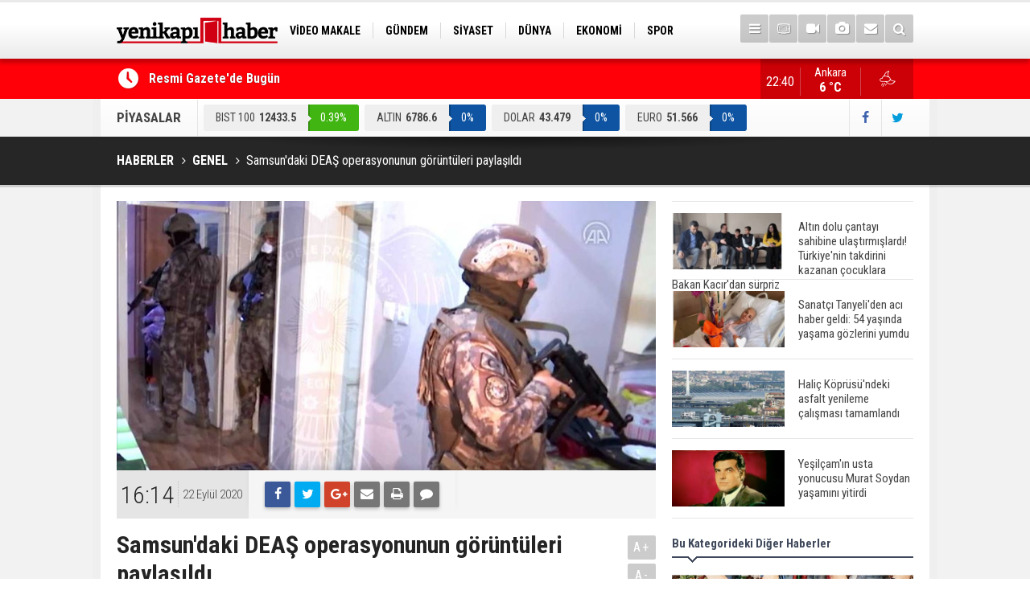

--- FILE ---
content_type: text/html; charset=UTF-8
request_url: https://yenikapihaber.com/samsundaki-deas-operasyonunun-goruntuleri-paylasildi-155407h.htm
body_size: 7076
content:
<!DOCTYPE html>
<html lang="tr" itemscope itemtype="http://schema.org/NewsArticle">
<head>
<base href="https://yenikapihaber.com/" target="_self"/>
<meta http-equiv="Content-Type" content="text/html; charset=UTF-8" />
<meta http-equiv="Content-Language" content="tr" />
<meta name="viewport" content="width=device-width,initial-scale=1,minimum-scale=1,maximum-scale=1,user-scalable=0" />
<link rel="icon" href="/favicon.ico"> 
<meta http-equiv="Refresh" content="300" />
<title>Samsun&#039;daki DEAŞ operasyonunun görüntüleri paylaşıldı</title>
<meta name="description" content="Görüntülerde, özel harekat destekli operasyonun detaylarına yer verildi." />
<meta name="apple-itunes-app" content="app-id=1204177415" />
<meta name="google-play-app" content="app-id=com.cmbilisim.cmnews.yenikapihaber" />
<link rel="canonical" href="https://yenikapihaber.com/samsundaki-deas-operasyonunun-goruntuleri-paylasildi-155407h.htm" />
<link rel="amphtml" href="https://yenikapihaber.com/service/amp/samsundaki-deas-operasyonunun-goruntuleri-paylasildi-155407h.htm">
<link rel="image_src" type="image/jpeg" href="https://yenikapihaber.com/d/news/103274.jpg" />
<meta name="DC.date.issued" content="2020-09-22T16:15:09+03:00" />
<meta property="og:type" content="article" />
<meta property="og:site_name" content="YeniKapıHaber" />
<meta property="og:url" content="https://yenikapihaber.com/samsundaki-deas-operasyonunun-goruntuleri-paylasildi-155407h.htm" />
<meta property="og:title" content="Samsun&#039;daki DEAŞ operasyonunun görüntüleri paylaşıldı" />
<meta property="og:description" content="Görüntülerde, özel harekat destekli operasyonun detaylarına yer verildi." />
<meta property="og:image" content="https://yenikapihaber.com/d/news/103274.jpg" />
<meta property="og:image:width" content="880" />
<meta property="og:image:height" content="440" />
<meta name="twitter:card" content="summary_large_image">
<meta name="twitter:image" content="https://yenikapihaber.com/d/news/103274.jpg" />
<meta name="twitter:site" content="@YenikapiHaber">
<meta name="twitter:url" content="https://yenikapihaber.com/samsundaki-deas-operasyonunun-goruntuleri-paylasildi-155407h.htm">
<meta name="twitter:title" content="Samsun&#039;daki DEAŞ operasyonunun görüntüleri paylaşıldı" />
<meta name="twitter:description" content="Görüntülerde, özel harekat destekli operasyonun detaylarına yer verildi." />
<meta itemprop="author" content="YeniKapıHaber" />
<meta itemprop="url" content="https://yenikapihaber.com/samsundaki-deas-operasyonunun-goruntuleri-paylasildi-155407h.htm" />
<meta itemprop="thumbnailUrl" content="https://yenikapihaber.com/d/news_t/103274.jpg" />
<meta itemprop="articleSection" content="Genel" />
<meta itemprop="dateCreated" content="2020-09-22T16:15:09+03:00" />
<meta itemprop="dateModified" content="2020-09-22T16:15:09+03:00" />
<meta itemprop="mainEntityOfPage" content="https://yenikapihaber.com/samsundaki-deas-operasyonunun-goruntuleri-paylasildi-155407h.htm" />
<meta itemprop="headline" content="Samsun&#039;daki DEAŞ operasyonunun görüntüleri paylaşıldı" />
<meta itemprop="image" content="https://yenikapihaber.com/d/news/103274.jpg" />
<meta itemprop="image" content="https://yenikapihaber.com/d/news/103274.jpg" />
<link href="https://yenikapihaber.com/s/style.css?181002.css" type="text/css" rel="stylesheet" />
<script type="text/javascript">var BURL="https://yenikapihaber.com/"; var SURL="https://yenikapihaber.com/s/"; var DURL="https://yenikapihaber.com/d/";</script>
<script type="text/javascript" src="https://yenikapihaber.com/s/function.js?1809251.js"></script>
<!-- Global site tag (gtag.js) - Google Analytics -->
<script async src="https://www.googletagmanager.com/gtag/js?id=UA-114279164-1"></script>
<script>
  window.dataLayer = window.dataLayer || [];
  function gtag(){dataLayer.push(arguments);}
  gtag('js', new Date());

  gtag('config', 'UA-114279164-1');
</script>

<meta name="google-site-verification" content="YuqWpeTdwOEUMBMvZRAPxurnE7Sl9mCuFNHvHc1Al3Y" />




<!--[if lt IE 9]>
<script src="https://oss.maxcdn.com/html5shiv/3.7.2/html5shiv.min.js"></script>
<script src="https://oss.maxcdn.com/respond/1.4.2/respond.min.js"></script>
<![endif]-->
</head>
<body class="body-main boxed">
<header class="base-header"><div class="container"><a class="logo" href="https://yenikapihaber.com/" rel="home"><img class="img-responsive" src="https://yenikapihaber.com/s/i/logo.png" alt="YeniKapıHaber" width="200" height="70" /></a><nav class="nav-top pull-left"><ul class="clearfix"><li class="parent"><a href="https://yenikapihaber.com/video-makale-haberleri-1164hk.htm" target="_self"><span>VİDEO MAKALE</span></a></li><li class="parent"><a href="https://yenikapihaber.com/gundem-haberleri-4hk.htm" target="_self"><span>GÜNDEM</span></a></li><li class="parent"><a href="https://yenikapihaber.com/siyaset-haberleri-18hk.htm" target="_self"><span>SİYASET</span></a></li><li class="parent"><a href="https://yenikapihaber.com/dunya-haberleri-7hk.htm" target="_self"><span>DÜNYA</span></a></li><li class="parent"><a href="https://yenikapihaber.com/ekonomi-haberleri-6hk.htm" target="_self"><span>EKONOMİ</span></a></li><li class="parent"><a href="https://yenikapihaber.com/spor-haberleri-3hk.htm" target="_self"><span>SPOR</span></a></li><li class="parent"><a href="https://yenikapihaber.com/bilim-teknoloji-haberleri-9hk.htm" target="_self"><span>BİLİM-TEKNOLOJİ</span></a></li><li class="parent"><a href="https://yenikapihaber.com/egitim-haberleri-2hk.htm" target="_self"><span>EĞİTİM</span></a></li><li class="parent"><a href="https://yenikapihaber.com/genel-haberleri-1hk.htm" target="_self"><span>GENEL</span></a></li></ul></nav><div class="nav-mini pull-right"><a href="javascript:;" class="toggle" id="menu_toggle" title="Menu" rel="self"><i class="icon-menu"></i></a><a href="https://yenikapihaber.com/tv-haber-kanallari-8s.htm" title="TV Haber Kanalları"><i class="icon-tv"></i></a><a href="https://yenikapihaber.com/video-galeri.htm" title="Web TV"><i class="icon-videocam"></i></a><a href="https://yenikapihaber.com/foto-galeri.htm" title="Foto Galeri"><i class="icon-camera"></i></a><a href="https://yenikapihaber.com/contact.php" title="İletişim"><i class="icon-mail-alt"></i></a><a href="https://yenikapihaber.com/search_result.php" title="Site içi arama"><i class="icon-search"></i></a></div><div id="menu"><ul class="topics clearfix"><li><span>Kategoriler</span><ul><li><a href="https://yenikapihaber.com/15-temmuz-haberleri-1160hk.htm" target="_self">15 Temmuz</a></li><li><a href="https://yenikapihaber.com/bilim-teknoloji-haberleri-9hk.htm" target="_self">Bilim-Teknoloji</a></li><li><a href="https://yenikapihaber.com/dunya-haberleri-7hk.htm" target="_self">Dünya</a></li><li><a href="https://yenikapihaber.com/egitim-haberleri-2hk.htm" target="_self">Eğitim</a></li><li><a href="https://yenikapihaber.com/ekonomi-haberleri-6hk.htm" target="_self">Ekonomi</a></li><li><a href="https://yenikapihaber.com/genel-haberleri-1hk.htm" target="_self">Genel</a></li><li><a href="https://yenikapihaber.com/gundem-haberleri-4hk.htm" target="_self">Gündem</a></li><li><a href="https://yenikapihaber.com/kadin-haberleri-10hk.htm" target="_self">Kadın</a></li><li><a href="https://yenikapihaber.com/kultur-sanat-haberleri-11hk.htm" target="_self">Kültür Sanat</a></li><li><a href="https://yenikapihaber.com/magazin-haberleri-1161hk.htm" target="_self">Magazin</a></li><li><a href="https://yenikapihaber.com/ozel-haber-haberleri-12hk.htm" target="_self">Özel Haber</a></li><li><a href="https://yenikapihaber.com/saglik-haberleri-8hk.htm" target="_self">Sağlık</a></li><li><a href="https://yenikapihaber.com/siyaset-haberleri-18hk.htm" target="_self">Siyaset</a></li><li><a href="https://yenikapihaber.com/spor-haberleri-3hk.htm" target="_self">Spor</a></li><li><a href="https://yenikapihaber.com/turizm-ve-seyehat-haberleri-1163hk.htm" target="_self">Turizm ve Seyehat</a></li><li><a href="https://yenikapihaber.com/video-makale-haberleri-1164hk.htm" target="_self">Video Makale</a></li></ul></li><li><span>Foto Galeri</span><ul><li><a href="https://yenikapihaber.com/bilim-teknoloji-6gk.htm">Bilim-Teknoloji</a></li><li><a href="https://yenikapihaber.com/dunya-5gk.htm">Dünya</a></li><li><a href="https://yenikapihaber.com/ekonomi-7gk.htm">Ekonomi</a></li><li><a href="https://yenikapihaber.com/gazeteler-8gk.htm">Gazeteler</a></li><li><a href="https://yenikapihaber.com/genel-1gk.htm">Genel</a></li><li><a href="https://yenikapihaber.com/kultur-sanat-9gk.htm">Kültür Sanat</a></li><li><a href="https://yenikapihaber.com/siyaset-4gk.htm">Siyaset</a></li><li><a href="https://yenikapihaber.com/spor-2gk.htm">Spor</a></li><li><a href="https://yenikapihaber.com/yasam-3gk.htm">Yaşam</a></li></ul></li><li><span>Web TV</span><ul><li><a href="https://yenikapihaber.com/bilim-teknoloji-3vk.htm">Bilim-Teknoloji</a></li><li><a href="https://yenikapihaber.com/dunya-5vk.htm">Dünya</a></li><li><a href="https://yenikapihaber.com/genel-1vk.htm">Genel</a></li><li><a href="https://yenikapihaber.com/siyaset-4vk.htm">Siyaset</a></li><li><a href="https://yenikapihaber.com/spor-2vk.htm">Spor</a></li></ul></li><li><span>Diğer</span><ul><li><a href="https://yenikapihaber.com/yazarlar.htm">Yazarlar</a></li><li><a href="https://yenikapihaber.com/mansetler.htm">Manşetler</a></li><li><a href="https://yenikapihaber.com/gunun-haberleri.htm">Günün Haberleri</a></li><li><a href="https://yenikapihaber.com/gazete.htm">Gazete Manşetleri</a></li><li><a href="https://yenikapihaber.com/weather_report.php">Hava Durumu</a></li><li><a href="https://yenikapihaber.com/prayer.php">Namaz Vakitleri</a></li><li><a href="https://yenikapihaber.com/sitene-ekle.htm">Sitene Ekle</a></li><li><a href="https://yenikapihaber.com/contact.php">İletişim</a></li></ul></li></ul></div></div></header><main role="main"><div class="bar-lm"><div class="container"><div class="last-min pull-left"><ul class="owl-carousel"><li><a href="https://yenikapihaber.com/resmi-gazetede-bugun-201012h.htm">Resmi Gazete'de Bugün</a></li><li><a href="https://yenikapihaber.com/gazete-mansetlerinde-yeni-gun-196898h.htm">Gazete manşetlerinde yeni gün...</a></li><li><a href="https://yenikapihaber.com/resmi-gazetede-bugun-201011h.htm">Resmi Gazete'de Bugün</a></li><li><a href="https://yenikapihaber.com/resmi-gazetede-bugun-201010h.htm">Resmi Gazete'de Bugün</a></li><li><a href="https://yenikapihaber.com/baskan-erdogandan-deprem-bolgesi-tepkisi-3-yildir-neredeydin-ozgur-efendi-201009h.htm">Başkan Erdoğan'dan ''deprem bölgesi'' tepkisi: 3 yıldır neredeydin Özgür efendi?</a></li><li><a href="https://yenikapihaber.com/arsenal-ethan-nwaneriyi-marsilyaya-kiraladi-201008h.htm">Arsenal, Ethan Nwaneri'yi Marsilya'ya kiraladı</a></li><li><a href="https://yenikapihaber.com/ibb-kresindeki-istismar-skandalinda-yeni-perde-chpli-vekillerden-denetime-veto-201007h.htm">İBB kreşindeki istismar skandalında yeni perde! CHP'li vekillerden denetime veto</a></li><li><a href="https://yenikapihaber.com/resmi-gazetede-bugun-201006h.htm">Resmi Gazete'de Bugün</a></li><li><a href="https://yenikapihaber.com/ibbye-ait-kreste-cocuga-siddet-bakan-goktas-surecin-yakin-takipcisi-olacagiz-201005h.htm">İBB'ye ait kreşte çocuğa şiddet! Bakan Göktaş: Sürecin yakın takipçisi olacağız</a></li><li><a href="https://yenikapihaber.com/bakan-goktas-cocuklarin-suca-suruklenmesine-yol-acan-riskleri-erken-asamada-tespit-e-201004h.htm">Bakan Göktaş: Çocukların suça sürüklenmesine yol açan riskleri erken aşamada tespit etmek hayati önem taşıyor</a></li></ul></div><a class="weather-info pull-right" href="https://yenikapihaber.com/hava-durumu.htm" title="Hava durumu"><span class="city">Ankara<span>6 °C</span></span><span class="icon"><i class="icon-accu-39"></i></span></a><div class="clock pull-right"></div></div></div><div class="container"><div class="currency-bar clearfix"><h2>PİYASALAR</h2><ul class="clearfix"><li class="up"><span>BIST 100</span><span class="v">12433.5</span><span class="p">0.39%</span></li><li class="oops"><span>ALTIN</span><span class="v">6786.6</span><span class="p">0%</span></li><li class="oops"><span>DOLAR</span><span class="v">43.479</span><span class="p">0%</span></li><li class="oops"><span>EURO</span><span class="v">51.566</span><span class="p">0%</span></li><li class="oops"><span>STERLİN</span><span class="v">59.374</span><span class="p">0%</span></li></ul><div class="s"><a href="https://www.facebook.com/haberyenikapi/" rel="nofollow" target="_blank" title="Facebook ile takip et"><i class="icon-facebook"></i></a><a href="https://twitter.com/YenikapiHaber" rel="nofollow" target="_blank" title="Twitter ile takip et"><i class="icon-twitter"></i></a></div></div></div><div class="page-title"><div class="container"><ol itemscope itemtype="http://schema.org/BreadcrumbList">
<li itemscope itemtype="http://schema.org/ListItem" itemprop="itemListElement"><a itemprop="item" href="https://yenikapihaber.com/"><h1 itemprop="name">HABERLER</h1></a></li>
<li itemscope itemtype="http://schema.org/ListItem" itemprop="itemListElement"><a itemprop="item" href="https://yenikapihaber.com/genel-haberleri-1hk.htm"><h2 itemprop="name">GENEL</h2></a></li>
<li itemscope itemtype="http://schema.org/ListItem" itemprop="itemListElement"><span itemprop="name">Samsun'daki DEAŞ operasyonunun görüntüleri paylaşıldı</span></li></ol></div></div><div class="offset-top"></div><div class="page-inner"><div class="container clearfix"><div class="page-content"><div id="news-155407" data-order="1" data-id="155407" data-title="Samsun&#039;daki DEAŞ operasyonunun görüntüleri paylaşıldı" data-url="https://yenikapihaber.com/samsundaki-deas-operasyonunun-goruntuleri-paylasildi-155407h.htm"><div class="imgc image"><img src="https://yenikapihaber.com/d/news/103274.jpg" alt="Samsun&#039;daki DEAŞ operasyonunun görüntüleri paylaşıldı" /></div><aside class="article-side clearfix"><div class="content-date" itemprop="datePublished" content="2020-09-22T16:14:00+03:00"><span class="p1">16:14</span><span class="p2">22 Eylül 2020</span></div><div class="content-tools bookmark-block" data-type="1" data-twitter="YenikapiHaber"><a class="icon-mail-alt" rel="nofollow" href="javascript:void(0)" onclick="return openPopUp_520x390('https://yenikapihaber.com/send_to_friend.php?type=1&amp;id=155407');" title="Arkadaşına Gönder"></a><a class="icon-print" rel="nofollow" href="javascript:void(0)" onclick="return openPopUp_670x500('https://yenikapihaber.com/print.php?type=1&amp;id=155407')" title="Yazdır"></a><span class="icon-comment" onclick="$.scrollTo('#comment_form_155407', 600);" title="Yorum Yap"></span></div></aside><article class="news-detail clearfix"><div class="content-heading"><h1 class="content-title" itemprop="name">Samsun'daki DEAŞ operasyonunun görüntüleri paylaşıldı</h1><h2 class="content-description" itemprop="description"><summary>Görüntülerde, özel harekat destekli operasyonun detaylarına yer verildi.</summary></h2><div class="text-size"><span onclick="changeFontSize('.text-content', 'u');" title="Yazıyı büyüt">A+</span><span onclick="changeFontSize('.text-content', 'd');" title="Yazıyı küçült">A-</span></div></div><div itemprop="articleBody" class="text-content"><p><strong>Samsun Emniyet Müdürlüğü</strong>, Irak uyruklu 14 zanlının gözaltına alındığı terör örgütü DEAŞ'a yönelik operasyonun görüntüsünü paylaştı.</p><p>İl Emniyet Müdürlüğü Foto Film Şubesi ekiplerince kaydedilen görüntülerde, özel harekat destekli operasyonun detaylarına yer verildi. Görüntüler, emniyetin sosyal medya hesaplarından paylaşıldı.</p><p>Görüntüde, polis ekiplerinin operasyon öncesi hazırlıkları, evlere düzenlenen operasyon ve aramalar yer alıyor.</p><p>Terörle Mücadele (TEM) Şube Müdürlüğü ekipleri, dün İlkadım ilçesinde belirlenen adreslere eş zamanlı operasyon düzenlemiş, operasyonda terör örgütü DEAŞ içinde faaliyet yürüttüğü tespit edilen Irak uyruklu 14 şüpheli yakalanmıştı.</p><p>Zanlıların emniyetteki işlemleri sürüyor.</p></div></article><div class="middle_sub_page_title"><span>Önceki ve Sonraki Haberler</span></div><div class="news-other-nav clearfix"><a class="next" href="https://yenikapihaber.com/erdogan-israil-basbakani-netanyahuyu-kabul-etti-190000h.htm" rel="next"><i class="icon-angle-right"></i><img class="img-responsive" src="https://yenikapihaber.com/d/news/92365.jpg" alt="Erdoğan, İsrail Başbakanı Netanyahu&#039;yu kabul etti" /><span class="t">Erdoğan, İsrail Başbakanı Netanyahu'yu kabul etti</span></a></div><section class="comment-block"><h1 class="caption"><span>HABERE</span> YORUM KAT</h1><div class="comment_add clearfix"><form method="post" id="comment_form_155407" onsubmit="return addComment(this, 1, 155407);"><textarea name="comment_content" class="comment_content" rows="6" placeholder="YORUMUNUZ" maxlength="500"></textarea><input type="hidden" name="reply" value="0" /><span class="reply_to"></span><input type="text" name="member_name" class="member_name" placeholder="AD-SOYAD" /><input type="submit" name="comment_submit" class="comment_submit" value="YORUMLA" /></form><div class="info"><b>UYARI:</b> Küfür, hakaret, rencide edici cümleler veya imalar, inançlara saldırı içeren, imla kuralları ile yazılmamış,<br /> Türkçe karakter kullanılmayan ve büyük harflerle yazılmış yorumlar onaylanmamaktadır.</div></div></section><div id="fb-comments-155407" class="fb-comments" data-href="https://yenikapihaber.com/samsundaki-deas-operasyonunun-goruntuleri-paylasildi-155407h.htm" data-width="100%" data-numposts="5" data-colorscheme="light"></div></div></div><aside class="base-side clearfix"><div class="headline-side"><ul class="row ms-row-fit show-scroll"><li class="col-xs-12 col-ms-6 col-sm-6 col-md-12"><a href="https://yenikapihaber.com/altin-dolu-cantayi-sahibine-ulastirmislardi-turkiyenin-takdirini-kazanan-cocuklara-b-200924h.htm"><span class="i imgc"><img src="https://yenikapihaber.com/d/news_t/141161.jpg" alt="Altın dolu çantayı sahibine ulaştırmışlardı! Türkiye&#039;nin takdirini kazanan çocuklara Bakan Kacır&#039;dan sürpriz" width="140" height="70" /></span><span class="t">Altın dolu çantayı sahibine ulaştırmışlardı! Türkiye'nin takdirini kazanan çocuklara Bakan Kacır'dan sürpriz</span></a></li><li class="col-xs-12 col-ms-6 col-sm-6 col-md-12"><a href="https://yenikapihaber.com/sanatci-tanyeliden-aci-haber-geldi-54-yasinda-yasama-gozlerini-yumdu-199614h.htm"><span class="i imgc"><img src="https://yenikapihaber.com/d/news_t/139806.jpg" alt="Sanatçı Tanyeli&#039;den acı haber geldi: 54 yaşında yaşama gözlerini yumdu" width="140" height="70" /></span><span class="t">Sanatçı Tanyeli'den acı haber geldi: 54 yaşında yaşama gözlerini yumdu</span></a></li><li class="col-xs-12 col-ms-6 col-sm-6 col-md-12"><a href="https://yenikapihaber.com/halic-koprusundeki-asfalt-yenileme-calismasi-tamamlandi-197777h.htm"><span class="i imgc"><img src="https://yenikapihaber.com/d/news_t/37330.jpg" alt="Haliç Köprüsü&#039;ndeki asfalt yenileme çalışması tamamlandı" width="140" height="70" /></span><span class="t">Haliç Köprüsü'ndeki asfalt yenileme çalışması tamamlandı</span></a></li><li class="col-xs-12 col-ms-6 col-sm-6 col-md-12"><a href="https://yenikapihaber.com/yesilcamin-usta-yonucusu-murat-soydan-yasamini-yitirdi-197144h.htm"><span class="i imgc"><img src="https://yenikapihaber.com/d/news_t/137551.jpg" alt="Yeşilçam&#039;ın usta yonucusu Murat Soydan yaşamını yitirdi" width="140" height="70" /></span><span class="t">Yeşilçam'ın usta yonucusu Murat Soydan yaşamını yitirdi</span></a></li><li class="col-xs-12 col-ms-6 col-sm-6 col-md-12"><a href="https://yenikapihaber.com/meral-aksener-ile-musavat-dervisoglu-cenazede-goruntulendi-196941h.htm"><span class="i imgc"><img src="https://yenikapihaber.com/d/news_t/137417.jpg" alt="Meral Akşener ile Müsavat Dervişoğlu cenazede görüntülendi" width="140" height="70" /></span><span class="t">Meral Akşener ile Müsavat Dervişoğlu cenazede görüntülendi</span></a></li><li class="col-xs-12 col-ms-6 col-sm-6 col-md-12"><a href="https://yenikapihaber.com/29-mayis-okullar-tatil-mi-196760h.htm"><span class="i imgc"><img src="https://yenikapihaber.com/d/news_t/137298.jpg" alt="29 Mayıs okullar tatil mi?" width="140" height="70" /></span><span class="t">29 Mayıs okullar tatil mi?</span></a></li><li class="col-xs-12 col-ms-6 col-sm-6 col-md-12"><a href="https://yenikapihaber.com/bilim-kurgu-gerceklesiyor-dondurulmus-insanlari-hayata-dondurecek-kesif-196501h.htm"><span class="i imgc"><img src="https://yenikapihaber.com/d/news_t/137147.jpg" alt="Bilim kurgu gerçekleşiyor... Dondurulmuş insanları hayata döndürecek keşif" width="140" height="70" /></span><span class="t">Bilim kurgu gerçekleşiyor... Dondurulmuş insanları hayata döndürecek keşif</span></a></li><li class="col-xs-12 col-ms-6 col-sm-6 col-md-12"><a href="https://yenikapihaber.com/unlu-turkucu-mahmut-tuncer-estetik-operasyon-gecirdi-son-hali-gundem-oldu-196120h.htm"><span class="i imgc"><img src="https://yenikapihaber.com/d/news_t/136886.jpg" alt="Ünlü türkücü Mahmut Tuncer estetik operasyon geçirdi: Son hali gündem oldu" width="140" height="70" /></span><span class="t">Ünlü türkücü Mahmut Tuncer estetik operasyon geçirdi: Son hali gündem oldu</span></a></li><li class="col-xs-12 col-ms-6 col-sm-6 col-md-12"><a href="https://yenikapihaber.com/yerli-turist-2297-milyar-lira-seyahat-harcamasi-yapti-196012h.htm"><span class="i imgc"><img src="https://yenikapihaber.com/d/news_t/136845.jpg" alt="Yerli turist 229,7 milyar lira seyahat harcaması yaptı" width="140" height="70" /></span><span class="t">Yerli turist 229,7 milyar lira seyahat harcaması yaptı</span></a></li><li class="col-xs-12 col-ms-6 col-sm-6 col-md-12"><a href="https://yenikapihaber.com/gazzedeki-saglik-bakanligi-duyurdu-vahsetin-pencesinde-2-salgin-vaka-tespit-edildi-196008h.htm"><span class="i imgc"><img src="https://yenikapihaber.com/d/news_t/136841.jpg" alt="Gazze&#039;deki Sağlık Bakanlığı duyurdu: Vahşetin pençesinde 2 salgın vaka tespit edildi" width="140" height="70" /></span><span class="t">Gazze'deki Sağlık Bakanlığı duyurdu: Vahşetin pençesinde 2 salgın vaka tespit edildi</span></a></li></ul></div><div class="side-content news-side-list"><div class="side-caption-2"><span>Bu Kategorideki Diğer Haberler</span></div><div class="row ms-row-fit"><a class="col-xs-12 col-ms-6 col-sm-6 col-md-12" href="https://yenikapihaber.com/turkiye-yine-en-iyiler-listesinde-turk-mutfagi-ilk-10da-200856h.htm"><img class="img-responsive" src="https://yenikapihaber.com/d/news/141085.jpg" alt="Türkiye yine &quot;en iyiler&quot; listesinde... Türk mutfağı ilk 10&#039;da!" /><span class="t">Türkiye yine "en iyiler" listesinde... Türk mutfağı ilk 10'da!</span></a><a class="col-xs-12 col-ms-6 col-sm-6 col-md-12" href="https://yenikapihaber.com/surucuyle-tartismisti-bir-polis-gorevden-uzaklastirildi-199781h.htm"><img class="img-responsive" src="https://yenikapihaber.com/d/news/139982.jpg" alt="Sürücüyle tartışmıştı: Bir polis görevden uzaklaştırıldı" /><span class="t">Sürücüyle tartışmıştı: Bir polis görevden uzaklaştırıldı</span></a><a class="col-xs-12 col-ms-6 col-sm-6 col-md-12" href="https://yenikapihaber.com/istaf-geleneksel-iftar-sofrasi-genis-katilimla-gerceklesti-199693h.htm"><img class="img-responsive" src="https://yenikapihaber.com/d/news/139892.jpg" alt="ISTAF Geleneksel İftar Sofrası Geniş Katılımla Gerçekleşti" /><span class="t">ISTAF Geleneksel İftar Sofrası Geniş Katılımla Gerçekleşti</span></a><a class="col-xs-12 col-ms-6 col-sm-6 col-md-12" href="https://yenikapihaber.com/kastamonuda-denizin-rengi-kahverengiye-dondu-199612h.htm"><img class="img-responsive" src="https://yenikapihaber.com/d/news/139804.jpg" alt="Kastamonu&#039;da denizin rengi kahverengiye döndü" /><span class="t">Kastamonu'da denizin rengi kahverengiye döndü</span></a><a class="col-xs-12 col-ms-6 col-sm-6 col-md-12" href="https://yenikapihaber.com/kuzey-ege-icin-firtina-uyarisi-199228h.htm"><img class="img-responsive" src="https://yenikapihaber.com/d/news/139399.jpg" alt="Kuzey Ege için fırtına uyarısı" /><span class="t">Kuzey Ege için fırtına uyarısı</span></a></div></div></aside></div></div></main><footer class="base-footer"><div class="container"><a class="logo" href="https://yenikapihaber.com/" rel="home"><img class="img-responsive" src="https://yenikapihaber.com/s/i/logo-footer.png" alt="YeniKapıHaber" width="200" height="70" /></a><ul class="nav-footer"><li class="parent"><a href="https://yenikapihaber.com/./" target="_self">Ana Sayfa</a></li><li class="parent"><a href="https://yenikapihaber.com/kunye-s.htm" target="_self">Künye</a></li><li class="parent"><a href="https://yenikapihaber.com/contact.php" target="_self">İletişim</a></li><li class="parent"><a href="https://yenikapihaber.com/rss/" target="_self">RSS</a></li><li class="parent"><a href="https://yenikapihaber.com/kampanyalar-haberleri-1162hk.htm" target="_self">Kampanyalar</a></li></ul><div class="nav-social"><a href="https://www.facebook.com/haberyenikapi/" rel="nofollow" target="_blank" title="Facebook ile takip et"><i class="icon-facebook"></i></a><a href="https://twitter.com/YenikapiHaber" rel="nofollow" target="_blank" title="Twitter ile takip et"><i class="icon-twitter"></i></a><a href="https://yenikapihaber.com/rss/" target="_blank" title="RSS, News Feed, Haber Beslemesi"><i class="icon-rss"></i></a><a href="https://yenikapihaber.com/member_login.php" title="Üye girişi"><i class="icon-lock"></i></a><a href="https://yenikapihaber.com/search_result.php" title="Site içi arama"><i class="icon-search"></i></a></div><div class="info" itemprop="publisher" itemscope itemtype="https://schema.org/Organization">Tüm Hakları Saklıdır &copy; 2016 <h1 itemprop="name">YeniKapıHaber</h1> &nbsp;|&nbsp; <span itemprop="telephone">0(312) 446 85 85</span> &nbsp;|&nbsp; <span class="cm-sign"><a href="https://www.cmbilisim.com/haber-portali-20s.htm" target="_blank" title="CMNews Haber Portalı Scripti">Haber Scripti</a><i class="icon-cm" title="CM Bilişim Teknolojileri"></i></span><div itemprop="logo" itemscope itemtype="https://schema.org/ImageObject"><meta itemprop="url" content="https://yenikapihaber.com/s/i/logo.png"><meta itemprop="width" content="200"><meta itemprop="height" content="70"></div></div><div class="back-to-top"><i class="icon-up-open"></i></div><div class="nav-ql"><ul class="clearfix"></ul></div><div class="footer-news"><h2><a href="https://yenikapihaber.com/gunun-haberleri.htm">Günün Öne Çıkan Haberleri</a></h2><ul class="clearfix"><li><a class="icon-angle-right" href="https://yenikapihaber.com/gazete-mansetlerinde-yeni-gun-196898h.htm">Gazete manşetlerinde yeni gün...</a></li><li><a class="icon-angle-right" href="https://yenikapihaber.com/resmi-gazetede-bugun-201012h.htm">Resmi Gazete'de Bugün</a></li><li><a class="icon-angle-right" href="https://yenikapihaber.com/resmi-gazetede-bugun-201011h.htm">Resmi Gazete'de Bugün</a></li><li><a class="icon-angle-right" href="https://yenikapihaber.com/resmi-gazetede-bugun-201010h.htm">Resmi Gazete'de Bugün</a></li></ul></div></div></footer><!-- 0.030771970748901 --><script defer src="https://static.cloudflareinsights.com/beacon.min.js/vcd15cbe7772f49c399c6a5babf22c1241717689176015" integrity="sha512-ZpsOmlRQV6y907TI0dKBHq9Md29nnaEIPlkf84rnaERnq6zvWvPUqr2ft8M1aS28oN72PdrCzSjY4U6VaAw1EQ==" data-cf-beacon='{"version":"2024.11.0","token":"856ed68198454e15b329d9f2bf107278","r":1,"server_timing":{"name":{"cfCacheStatus":true,"cfEdge":true,"cfExtPri":true,"cfL4":true,"cfOrigin":true,"cfSpeedBrain":true},"location_startswith":null}}' crossorigin="anonymous"></script>
</body></html>